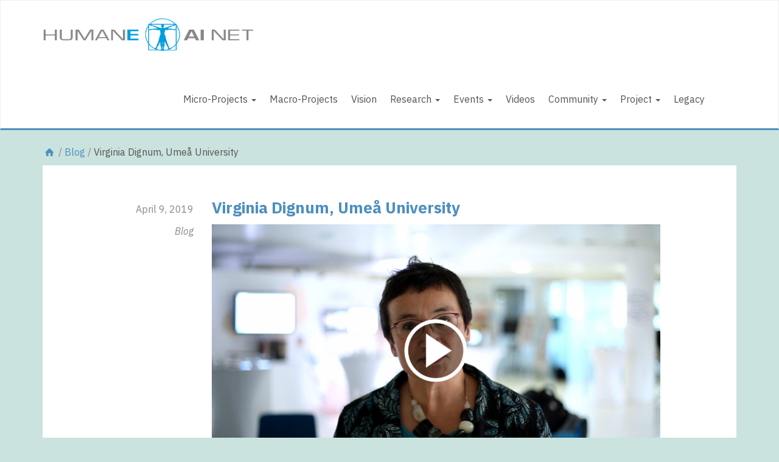

--- FILE ---
content_type: text/html; charset=UTF-8
request_url: https://www.humane-ai.eu/virginia-dignum-umea-university/
body_size: 32098
content:
<!DOCTYPE html>
<html lang="en-US">
<head>
<meta charset="utf-8">
<meta http-equiv="X-UA-Compatible" content="IE=edge">
<meta name="viewport" content="width=device-width, initial-scale=1">
<title>Virginia Dignum, Umeå University | Humane AI</title><link rel="preload" as="style" href="https://fonts.googleapis.com/css?family=IBM%20Plex%20Sans%3A400%2C400i%2C700%2C700i&#038;subset=latin-ext&#038;display=swap" /><link rel="stylesheet" href="https://fonts.googleapis.com/css?family=IBM%20Plex%20Sans%3A400%2C400i%2C700%2C700i&#038;subset=latin-ext&#038;display=swap" media="print" onload="this.media='all'" /><noscript><link rel="stylesheet" href="https://fonts.googleapis.com/css?family=IBM%20Plex%20Sans%3A400%2C400i%2C700%2C700i&#038;subset=latin-ext&#038;display=swap" /></noscript>

<meta name='robots' content='max-image-preview:large' />
<link rel='dns-prefetch' href='//www.humane-ai.eu' />
<link rel='dns-prefetch' href='//stats.wp.com' />
<link rel='dns-prefetch' href='//fonts.googleapis.com' />
<link href='https://fonts.gstatic.com' crossorigin rel='preconnect' />
<style id='wp-emoji-styles-inline-css' type='text/css'>

	img.wp-smiley, img.emoji {
		display: inline !important;
		border: none !important;
		box-shadow: none !important;
		height: 1em !important;
		width: 1em !important;
		margin: 0 0.07em !important;
		vertical-align: -0.1em !important;
		background: none !important;
		padding: 0 !important;
	}
</style>
<link rel='stylesheet' id='wp-block-library-css' href='https://www.humane-ai.eu/wp-includes/css/dist/block-library/style.min.css?ver=6.4.7' type='text/css' media='all' />
<style id='wp-block-library-inline-css' type='text/css'>
.has-text-align-justify{text-align:justify;}
</style>
<link rel='stylesheet' id='mediaelement-css' href='https://www.humane-ai.eu/wp-includes/js/mediaelement/mediaelementplayer-legacy.min.css?ver=4.2.17' type='text/css' media='all' />
<link rel='stylesheet' id='wp-mediaelement-css' href='https://www.humane-ai.eu/wp-includes/js/mediaelement/wp-mediaelement.min.css?ver=6.4.7' type='text/css' media='all' />
<style id='jetpack-sharing-buttons-style-inline-css' type='text/css'>
.jetpack-sharing-buttons__services-list{display:flex;flex-direction:row;flex-wrap:wrap;gap:0;list-style-type:none;margin:5px;padding:0}.jetpack-sharing-buttons__services-list.has-small-icon-size{font-size:12px}.jetpack-sharing-buttons__services-list.has-normal-icon-size{font-size:16px}.jetpack-sharing-buttons__services-list.has-large-icon-size{font-size:24px}.jetpack-sharing-buttons__services-list.has-huge-icon-size{font-size:36px}@media print{.jetpack-sharing-buttons__services-list{display:none!important}}ul.jetpack-sharing-buttons__services-list.has-background{padding:1.25em 2.375em}
</style>
<style id='classic-theme-styles-inline-css' type='text/css'>
/*! This file is auto-generated */
.wp-block-button__link{color:#fff;background-color:#32373c;border-radius:9999px;box-shadow:none;text-decoration:none;padding:calc(.667em + 2px) calc(1.333em + 2px);font-size:1.125em}.wp-block-file__button{background:#32373c;color:#fff;text-decoration:none}
</style>
<style id='global-styles-inline-css' type='text/css'>
body{--wp--preset--color--black: #000000;--wp--preset--color--cyan-bluish-gray: #abb8c3;--wp--preset--color--white: #ffffff;--wp--preset--color--pale-pink: #f78da7;--wp--preset--color--vivid-red: #cf2e2e;--wp--preset--color--luminous-vivid-orange: #ff6900;--wp--preset--color--luminous-vivid-amber: #fcb900;--wp--preset--color--light-green-cyan: #7bdcb5;--wp--preset--color--vivid-green-cyan: #00d084;--wp--preset--color--pale-cyan-blue: #8ed1fc;--wp--preset--color--vivid-cyan-blue: #0693e3;--wp--preset--color--vivid-purple: #9b51e0;--wp--preset--gradient--vivid-cyan-blue-to-vivid-purple: linear-gradient(135deg,rgba(6,147,227,1) 0%,rgb(155,81,224) 100%);--wp--preset--gradient--light-green-cyan-to-vivid-green-cyan: linear-gradient(135deg,rgb(122,220,180) 0%,rgb(0,208,130) 100%);--wp--preset--gradient--luminous-vivid-amber-to-luminous-vivid-orange: linear-gradient(135deg,rgba(252,185,0,1) 0%,rgba(255,105,0,1) 100%);--wp--preset--gradient--luminous-vivid-orange-to-vivid-red: linear-gradient(135deg,rgba(255,105,0,1) 0%,rgb(207,46,46) 100%);--wp--preset--gradient--very-light-gray-to-cyan-bluish-gray: linear-gradient(135deg,rgb(238,238,238) 0%,rgb(169,184,195) 100%);--wp--preset--gradient--cool-to-warm-spectrum: linear-gradient(135deg,rgb(74,234,220) 0%,rgb(151,120,209) 20%,rgb(207,42,186) 40%,rgb(238,44,130) 60%,rgb(251,105,98) 80%,rgb(254,248,76) 100%);--wp--preset--gradient--blush-light-purple: linear-gradient(135deg,rgb(255,206,236) 0%,rgb(152,150,240) 100%);--wp--preset--gradient--blush-bordeaux: linear-gradient(135deg,rgb(254,205,165) 0%,rgb(254,45,45) 50%,rgb(107,0,62) 100%);--wp--preset--gradient--luminous-dusk: linear-gradient(135deg,rgb(255,203,112) 0%,rgb(199,81,192) 50%,rgb(65,88,208) 100%);--wp--preset--gradient--pale-ocean: linear-gradient(135deg,rgb(255,245,203) 0%,rgb(182,227,212) 50%,rgb(51,167,181) 100%);--wp--preset--gradient--electric-grass: linear-gradient(135deg,rgb(202,248,128) 0%,rgb(113,206,126) 100%);--wp--preset--gradient--midnight: linear-gradient(135deg,rgb(2,3,129) 0%,rgb(40,116,252) 100%);--wp--preset--font-size--small: 13px;--wp--preset--font-size--medium: 20px;--wp--preset--font-size--large: 36px;--wp--preset--font-size--x-large: 42px;--wp--preset--spacing--20: 0.44rem;--wp--preset--spacing--30: 0.67rem;--wp--preset--spacing--40: 1rem;--wp--preset--spacing--50: 1.5rem;--wp--preset--spacing--60: 2.25rem;--wp--preset--spacing--70: 3.38rem;--wp--preset--spacing--80: 5.06rem;--wp--preset--shadow--natural: 6px 6px 9px rgba(0, 0, 0, 0.2);--wp--preset--shadow--deep: 12px 12px 50px rgba(0, 0, 0, 0.4);--wp--preset--shadow--sharp: 6px 6px 0px rgba(0, 0, 0, 0.2);--wp--preset--shadow--outlined: 6px 6px 0px -3px rgba(255, 255, 255, 1), 6px 6px rgba(0, 0, 0, 1);--wp--preset--shadow--crisp: 6px 6px 0px rgba(0, 0, 0, 1);}:where(.is-layout-flex){gap: 0.5em;}:where(.is-layout-grid){gap: 0.5em;}body .is-layout-flow > .alignleft{float: left;margin-inline-start: 0;margin-inline-end: 2em;}body .is-layout-flow > .alignright{float: right;margin-inline-start: 2em;margin-inline-end: 0;}body .is-layout-flow > .aligncenter{margin-left: auto !important;margin-right: auto !important;}body .is-layout-constrained > .alignleft{float: left;margin-inline-start: 0;margin-inline-end: 2em;}body .is-layout-constrained > .alignright{float: right;margin-inline-start: 2em;margin-inline-end: 0;}body .is-layout-constrained > .aligncenter{margin-left: auto !important;margin-right: auto !important;}body .is-layout-constrained > :where(:not(.alignleft):not(.alignright):not(.alignfull)){max-width: var(--wp--style--global--content-size);margin-left: auto !important;margin-right: auto !important;}body .is-layout-constrained > .alignwide{max-width: var(--wp--style--global--wide-size);}body .is-layout-flex{display: flex;}body .is-layout-flex{flex-wrap: wrap;align-items: center;}body .is-layout-flex > *{margin: 0;}body .is-layout-grid{display: grid;}body .is-layout-grid > *{margin: 0;}:where(.wp-block-columns.is-layout-flex){gap: 2em;}:where(.wp-block-columns.is-layout-grid){gap: 2em;}:where(.wp-block-post-template.is-layout-flex){gap: 1.25em;}:where(.wp-block-post-template.is-layout-grid){gap: 1.25em;}.has-black-color{color: var(--wp--preset--color--black) !important;}.has-cyan-bluish-gray-color{color: var(--wp--preset--color--cyan-bluish-gray) !important;}.has-white-color{color: var(--wp--preset--color--white) !important;}.has-pale-pink-color{color: var(--wp--preset--color--pale-pink) !important;}.has-vivid-red-color{color: var(--wp--preset--color--vivid-red) !important;}.has-luminous-vivid-orange-color{color: var(--wp--preset--color--luminous-vivid-orange) !important;}.has-luminous-vivid-amber-color{color: var(--wp--preset--color--luminous-vivid-amber) !important;}.has-light-green-cyan-color{color: var(--wp--preset--color--light-green-cyan) !important;}.has-vivid-green-cyan-color{color: var(--wp--preset--color--vivid-green-cyan) !important;}.has-pale-cyan-blue-color{color: var(--wp--preset--color--pale-cyan-blue) !important;}.has-vivid-cyan-blue-color{color: var(--wp--preset--color--vivid-cyan-blue) !important;}.has-vivid-purple-color{color: var(--wp--preset--color--vivid-purple) !important;}.has-black-background-color{background-color: var(--wp--preset--color--black) !important;}.has-cyan-bluish-gray-background-color{background-color: var(--wp--preset--color--cyan-bluish-gray) !important;}.has-white-background-color{background-color: var(--wp--preset--color--white) !important;}.has-pale-pink-background-color{background-color: var(--wp--preset--color--pale-pink) !important;}.has-vivid-red-background-color{background-color: var(--wp--preset--color--vivid-red) !important;}.has-luminous-vivid-orange-background-color{background-color: var(--wp--preset--color--luminous-vivid-orange) !important;}.has-luminous-vivid-amber-background-color{background-color: var(--wp--preset--color--luminous-vivid-amber) !important;}.has-light-green-cyan-background-color{background-color: var(--wp--preset--color--light-green-cyan) !important;}.has-vivid-green-cyan-background-color{background-color: var(--wp--preset--color--vivid-green-cyan) !important;}.has-pale-cyan-blue-background-color{background-color: var(--wp--preset--color--pale-cyan-blue) !important;}.has-vivid-cyan-blue-background-color{background-color: var(--wp--preset--color--vivid-cyan-blue) !important;}.has-vivid-purple-background-color{background-color: var(--wp--preset--color--vivid-purple) !important;}.has-black-border-color{border-color: var(--wp--preset--color--black) !important;}.has-cyan-bluish-gray-border-color{border-color: var(--wp--preset--color--cyan-bluish-gray) !important;}.has-white-border-color{border-color: var(--wp--preset--color--white) !important;}.has-pale-pink-border-color{border-color: var(--wp--preset--color--pale-pink) !important;}.has-vivid-red-border-color{border-color: var(--wp--preset--color--vivid-red) !important;}.has-luminous-vivid-orange-border-color{border-color: var(--wp--preset--color--luminous-vivid-orange) !important;}.has-luminous-vivid-amber-border-color{border-color: var(--wp--preset--color--luminous-vivid-amber) !important;}.has-light-green-cyan-border-color{border-color: var(--wp--preset--color--light-green-cyan) !important;}.has-vivid-green-cyan-border-color{border-color: var(--wp--preset--color--vivid-green-cyan) !important;}.has-pale-cyan-blue-border-color{border-color: var(--wp--preset--color--pale-cyan-blue) !important;}.has-vivid-cyan-blue-border-color{border-color: var(--wp--preset--color--vivid-cyan-blue) !important;}.has-vivid-purple-border-color{border-color: var(--wp--preset--color--vivid-purple) !important;}.has-vivid-cyan-blue-to-vivid-purple-gradient-background{background: var(--wp--preset--gradient--vivid-cyan-blue-to-vivid-purple) !important;}.has-light-green-cyan-to-vivid-green-cyan-gradient-background{background: var(--wp--preset--gradient--light-green-cyan-to-vivid-green-cyan) !important;}.has-luminous-vivid-amber-to-luminous-vivid-orange-gradient-background{background: var(--wp--preset--gradient--luminous-vivid-amber-to-luminous-vivid-orange) !important;}.has-luminous-vivid-orange-to-vivid-red-gradient-background{background: var(--wp--preset--gradient--luminous-vivid-orange-to-vivid-red) !important;}.has-very-light-gray-to-cyan-bluish-gray-gradient-background{background: var(--wp--preset--gradient--very-light-gray-to-cyan-bluish-gray) !important;}.has-cool-to-warm-spectrum-gradient-background{background: var(--wp--preset--gradient--cool-to-warm-spectrum) !important;}.has-blush-light-purple-gradient-background{background: var(--wp--preset--gradient--blush-light-purple) !important;}.has-blush-bordeaux-gradient-background{background: var(--wp--preset--gradient--blush-bordeaux) !important;}.has-luminous-dusk-gradient-background{background: var(--wp--preset--gradient--luminous-dusk) !important;}.has-pale-ocean-gradient-background{background: var(--wp--preset--gradient--pale-ocean) !important;}.has-electric-grass-gradient-background{background: var(--wp--preset--gradient--electric-grass) !important;}.has-midnight-gradient-background{background: var(--wp--preset--gradient--midnight) !important;}.has-small-font-size{font-size: var(--wp--preset--font-size--small) !important;}.has-medium-font-size{font-size: var(--wp--preset--font-size--medium) !important;}.has-large-font-size{font-size: var(--wp--preset--font-size--large) !important;}.has-x-large-font-size{font-size: var(--wp--preset--font-size--x-large) !important;}
.wp-block-navigation a:where(:not(.wp-element-button)){color: inherit;}
:where(.wp-block-post-template.is-layout-flex){gap: 1.25em;}:where(.wp-block-post-template.is-layout-grid){gap: 1.25em;}
:where(.wp-block-columns.is-layout-flex){gap: 2em;}:where(.wp-block-columns.is-layout-grid){gap: 2em;}
.wp-block-pullquote{font-size: 1.5em;line-height: 1.6;}
</style>

<link rel='stylesheet' id='op-style-css' href='https://www.humane-ai.eu/wp-content/themes/humaneai-child/css/style.min.css?ver=20201208' type='text/css' media='all' />
<script type="text/javascript" src="https://www.humane-ai.eu/wp-includes/js/jquery/jquery.min.js?ver=3.7.1" id="jquery-core-js"></script>
<script type="text/javascript" src="https://www.humane-ai.eu/wp-includes/js/jquery/jquery-migrate.min.js?ver=3.4.1" id="jquery-migrate-js"></script>
<link rel="https://api.w.org/" href="https://www.humane-ai.eu/wp-json/" /><link rel="alternate" type="application/json" href="https://www.humane-ai.eu/wp-json/wp/v2/posts/77" /><link rel="EditURI" type="application/rsd+xml" title="RSD" href="https://www.humane-ai.eu/xmlrpc.php?rsd" />
<meta name="generator" content="WordPress 6.4.7" />
<link rel="canonical" href="https://www.humane-ai.eu/virginia-dignum-umea-university/" />
<link rel='shortlink' href='https://www.humane-ai.eu/?p=77' />
<link rel="alternate" type="application/json+oembed" href="https://www.humane-ai.eu/wp-json/oembed/1.0/embed?url=https%3A%2F%2Fwww.humane-ai.eu%2Fvirginia-dignum-umea-university%2F" />
<link rel="alternate" type="text/xml+oembed" href="https://www.humane-ai.eu/wp-json/oembed/1.0/embed?url=https%3A%2F%2Fwww.humane-ai.eu%2Fvirginia-dignum-umea-university%2F&#038;format=xml" />
	<style>img#wpstats{display:none}</style>
		<style type="text/css">.recentcomments a{display:inline !important;padding:0 !important;margin:0 !important;}</style><link rel="icon" href="https://www.humane-ai.eu/wp-content/uploads/2021/02/cropped-Favi2-32x32.png" sizes="32x32" />
<link rel="icon" href="https://www.humane-ai.eu/wp-content/uploads/2021/02/cropped-Favi2-192x192.png" sizes="192x192" />
<link rel="apple-touch-icon" href="https://www.humane-ai.eu/wp-content/uploads/2021/02/cropped-Favi2-180x180.png" />
<meta name="msapplication-TileImage" content="https://www.humane-ai.eu/wp-content/uploads/2021/02/cropped-Favi2-270x270.png" />
<meta name="og:image" content="https://www.humane-ai.eu/wp-content/themes/humaneai-child/img/facebook_default.png" /></head>

<body class="post-template-default single single-post postid-77 single-format-standard humaneai-child">
    	<nav class="navbar navbar-default" role="navigation">
		
		<div class="container">
			<div class="row">
			<div 					class="navbar-header col-md-4"				>
				<button type="button" class="navbar-toggle" data-toggle="collapse" data-target="#op-main-menu">
					<span class="sr-only">Toggle navigation</span>
					<span class="icon-bar"></span>
					<span class="icon-bar"></span>
					<span class="icon-bar"></span>
				</button>

				<div class="container container-logo">
	<a href="/" class="logo" style="">
		<img class="first" src="https://www.humane-ai.eu/wp-content/themes/humaneai-child/img/logo.png" alt="Logo">
	</a>
</div>
			</div>
			<div id="op-main-menu" class="collapse navbar-collapse"><ul id="menu-menu-1" class="nav navbar-nav"><li id="menu-item-1722" class="menu-item menu-item-type-post_type menu-item-object-page menu-item-has-children menu-item-1722 dropdown"><a title="Micro-Projects" href="#" data-toggle="dropdown" class="dropdown-toggle" aria-haspopup="true">Micro-Projects <span class="caret"></span></a>
<ul role="menu" class=" dropdown-menu bullet pull-center">
	<li id="menu-item-2056" class="menu-item menu-item-type-custom menu-item-object-custom menu-item-2056"><a title="All projects" href="https://www.humane-ai.eu/project/">All projects</a></li>
	<li id="menu-item-2370" class="menu-item menu-item-type-post_type menu-item-object-page menu-item-2370"><a title="Call for Micro-projects" href="https://www.humane-ai.eu/humane-ai-net-january-2023-microproject-call/">Call for Micro-projects</a></li>
	<li id="menu-item-2405" class="menu-item menu-item-type-post_type menu-item-object-page menu-item-2405"><a title="Reporting on Micro-projects" href="https://www.humane-ai.eu/reporting/">Reporting on Micro-projects</a></li>
	<li id="menu-item-2047" class="menu-item menu-item-type-custom menu-item-object-custom menu-item-2047"><a title="WP1 Human-in-the-Loop" href="https://www.humane-ai.eu/project/?type=wp1">WP1 Human-in-the-Loop</a></li>
	<li id="menu-item-2048" class="menu-item menu-item-type-custom menu-item-object-custom menu-item-2048"><a title="WP2 Multimodality" href="https://www.humane-ai.eu/project/?type=wp2">WP2 Multimodality</a></li>
	<li id="menu-item-2049" class="menu-item menu-item-type-custom menu-item-object-custom menu-item-2049"><a title="WP3 Collaboration and Interaction" href="https://www.humane-ai.eu/project/?type=wp3">WP3 Collaboration and Interaction</a></li>
	<li id="menu-item-2050" class="menu-item menu-item-type-custom menu-item-object-custom menu-item-2050"><a title="WP4 Societal AI" href="https://www.humane-ai.eu/project/?type=wp4">WP4 Societal AI</a></li>
	<li id="menu-item-2051" class="menu-item menu-item-type-custom menu-item-object-custom menu-item-2051"><a title="WP5 Ethics and Responsible AI" href="https://www.humane-ai.eu/project/?type=wp5">WP5 Ethics and Responsible AI</a></li>
	<li id="menu-item-2052" class="menu-item menu-item-type-custom menu-item-object-custom menu-item-2052"><a title="WP6 Use Cases" href="https://www.humane-ai.eu/project/?type=wp6">WP6 Use Cases</a></li>
	<li id="menu-item-2053" class="menu-item menu-item-type-custom menu-item-object-custom menu-item-2053"><a title="WP7 Innovation and Impact" href="https://www.humane-ai.eu/project/?type=wp7">WP7 Innovation and Impact</a></li>
	<li id="menu-item-2054" class="menu-item menu-item-type-custom menu-item-object-custom menu-item-2054"><a title="WP8 Dissemination" href="https://www.humane-ai.eu/project/?type=wp8">WP8 Dissemination</a></li>
	<li id="menu-item-2055" class="menu-item menu-item-type-custom menu-item-object-custom menu-item-2055"><a title="WP9 Synergies" href="https://www.humane-ai.eu/project/?type=wp9">WP9 Synergies</a></li>
</ul>
</li>
<li id="menu-item-5221" class="menu-item menu-item-type-custom menu-item-object-custom menu-item-5221"><a title="Macro-Projects" href="https://www.humane-ai.eu/project/?type=macro-project">Macro-Projects</a></li>
<li id="menu-item-725" class="menu-item menu-item-type-post_type menu-item-object-page menu-item-725"><a title="Vision" href="https://www.humane-ai.eu/vision/">Vision</a></li>
<li id="menu-item-30" class="menu-item menu-item-type-post_type menu-item-object-page menu-item-has-children menu-item-30 dropdown"><a title="Research" href="#" data-toggle="dropdown" class="dropdown-toggle" aria-haspopup="true">Research <span class="caret"></span></a>
<ul role="menu" class=" dropdown-menu bullet pull-center">
	<li id="menu-item-1647" class="menu-item menu-item-type-post_type menu-item-object-page menu-item-1647"><a title="Publications" href="https://www.humane-ai.eu/publications-old/">Publications</a></li>
	<li id="menu-item-2063" class="menu-item menu-item-type-post_type menu-item-object-page menu-item-2063"><a title="Roadmap" href="https://www.humane-ai.eu/research-roadmap/">Roadmap</a></li>
	<li id="menu-item-4259" class="menu-item menu-item-type-post_type menu-item-object-page menu-item-4259"><a title="Reports" href="https://www.humane-ai.eu/reports/">Reports</a></li>
</ul>
</li>
<li id="menu-item-935" class="menu-item menu-item-type-custom menu-item-object-custom menu-item-has-children menu-item-935 dropdown"><a title="Events" href="#" data-toggle="dropdown" class="dropdown-toggle" aria-haspopup="true">Events <span class="caret"></span></a>
<ul role="menu" class=" dropdown-menu bullet pull-center">
	<li id="menu-item-1994" class="menu-item menu-item-type-custom menu-item-object-custom menu-item-1994"><a title="All events" href="https://www.humane-ai.eu/event/?type=allevents">All events</a></li>
	<li id="menu-item-1992" class="menu-item menu-item-type-custom menu-item-object-custom menu-item-1992"><a title="Humane AI Network" href="https://www.humane-ai.eu/event/?type=humaneainet">Humane AI Network</a></li>
	<li id="menu-item-1991" class="menu-item menu-item-type-custom menu-item-object-custom menu-item-1991"><a title="Humane AI" href="https://www.humane-ai.eu/event/?type=humaneai">Humane AI</a></li>
	<li id="menu-item-2062" class="menu-item menu-item-type-custom menu-item-object-custom menu-item-2062"><a title="Digital Online" href="https://www.humane-ai.eu/event/?type=onlineevent">Digital Online</a></li>
	<li id="menu-item-1997" class="menu-item menu-item-type-custom menu-item-object-custom menu-item-1997"><a title="Conference" href="https://www.humane-ai.eu/event/?type=conference">Conference</a></li>
	<li id="menu-item-1996" class="menu-item menu-item-type-custom menu-item-object-custom menu-item-1996"><a title="Hackathon" href="https://www.humane-ai.eu/event/?type=Hackathon">Hackathon</a></li>
	<li id="menu-item-2167" class="menu-item menu-item-type-custom menu-item-object-custom menu-item-2167"><a title="Tutorials" href="https://www.humane-ai.eu/event/?type=Tutorials">Tutorials</a></li>
	<li id="menu-item-1999" class="menu-item menu-item-type-custom menu-item-object-custom menu-item-1999"><a title="Workshop" href="https://www.humane-ai.eu/event/?type=workshop">Workshop</a></li>
	<li id="menu-item-2250" class="menu-item menu-item-type-custom menu-item-object-custom menu-item-2250"><a title="Business" href="https://www.humane-ai.eu/event/?type=business">Business</a></li>
</ul>
</li>
<li id="menu-item-884" class="menu-item menu-item-type-post_type menu-item-object-page menu-item-884"><a title="Videos" href="https://www.humane-ai.eu/videos/">Videos</a></li>
<li id="menu-item-27" class="menu-item menu-item-type-post_type menu-item-object-page menu-item-has-children menu-item-27 dropdown"><a title="Community" href="#" data-toggle="dropdown" class="dropdown-toggle" aria-haspopup="true">Community <span class="caret"></span></a>
<ul role="menu" class=" dropdown-menu bullet pull-center">
	<li id="menu-item-994" class="menu-item menu-item-type-post_type menu-item-object-page menu-item-994"><a title="Join Community" href="https://www.humane-ai.eu/humaneai-community/">Join Community</a></li>
	<li id="menu-item-993" class="menu-item menu-item-type-custom menu-item-object-custom menu-item-993"><a title="News" href="/news/">News</a></li>
	<li id="menu-item-992" class="menu-item menu-item-type-custom menu-item-object-custom menu-item-992"><a title="Blog" href="/blog/">Blog</a></li>
	<li id="menu-item-2199" class="menu-item menu-item-type-post_type menu-item-object-page menu-item-2199"><a title="People" href="https://www.humane-ai.eu/people-list/">People</a></li>
	<li id="menu-item-28" class="menu-item menu-item-type-post_type menu-item-object-page menu-item-28"><a title="Team" href="https://www.humane-ai.eu/humaneai-people/">Team</a></li>
	<li id="menu-item-962" class="menu-item menu-item-type-post_type menu-item-object-page menu-item-962"><a title="Partners" href="https://www.humane-ai.eu/partners/">Partners</a></li>
	<li id="menu-item-2985" class="menu-item menu-item-type-post_type menu-item-object-page menu-item-2985"><a title="AI4Europe" href="https://www.humane-ai.eu/ai4europe/">AI4Europe</a></li>
</ul>
</li>
<li id="menu-item-86" class="menu-item menu-item-type-post_type menu-item-object-page menu-item-has-children menu-item-86 dropdown"><a title="Project" href="#" data-toggle="dropdown" class="dropdown-toggle" aria-haspopup="true">Project <span class="caret"></span></a>
<ul role="menu" class=" dropdown-menu bullet pull-center">
	<li id="menu-item-982" class="menu-item menu-item-type-post_type menu-item-object-page menu-item-982"><a title="Workpackages" href="https://www.humane-ai.eu/workpackages/">Workpackages</a></li>
	<li id="menu-item-863" class="menu-item menu-item-type-post_type menu-item-object-page menu-item-863"><a title="Deliverables" href="https://www.humane-ai.eu/deliverables/">Deliverables</a></li>
	<li id="menu-item-868" class="menu-item menu-item-type-post_type menu-item-object-page menu-item-868"><a title="Materials" href="https://www.humane-ai.eu/materials/">Materials</a></li>
	<li id="menu-item-2148" class="menu-item menu-item-type-post_type menu-item-object-page menu-item-2148"><a title="Advisory Board" href="https://www.humane-ai.eu/advisory-board/">Advisory Board</a></li>
</ul>
</li>
<li id="menu-item-5288" class="menu-item menu-item-type-custom menu-item-object-custom menu-item-5288"><a title="Legacy" href="https://www.humane-ai.eu/about-project/legacy/">Legacy</a></li>
</ul></div>		</div>
		</div>
	</nav>

	<!-- <div class="container"> -->

	

<div class="container">
		
                                <div class="breadcrumbs row">
    <div class="col-sm-12">
        <a href="/" title="Home"><i class="icon-home"></i></a>

	  		
		
		
				                    <span class="slash">/</span> <a href="/blog/">Blog</a>
		  		
		
		              <span class="slash">/</span> Virginia Dignum, Umeå University			      </div>
</div>
            </div>
                            <div class="container">
                    <article id="post-77" class="clearfix post-77 post type-post status-publish format-standard has-post-thumbnail hentry category-blog">
	<div class="col-sm-12 col-md-offset-1 col-md-10">
		<div class="col-sm-12 col-md-2 entry-meta">
			<div class="col-sm-12">
				<p class="datetime">April 9, 2019</p>
			</div>
			<div class="col-sm-12">
								<span class="cat-links">
					<a href="https://www.humane-ai.eu/category/blog/" rel="category tag">Blog</a>				</span>
			</div>
		</div>
		<div class="col-sm-12 col-md-10">
			<h2 class="entry-title"><a href="https://www.humane-ai.eu/virginia-dignum-umea-university/" rel="bookmark">Virginia Dignum, Umeå University</a></h2>
			<figure id="attachment_102" aria-describedby="caption-attachment-102" style="width: 920px" class="wp-caption aligncenter"><a href="http://videolectures.net/humaneai_dignum_interview/"><img fetchpriority="high" decoding="async" class="wp-image-102 size-large" src="https://humaneai.k4all.org/wp-content/uploads/2019/05/humaneai_boldrini_interview_04-1170x658.jpg" alt="" width="920" height="517" srcset="https://www.humane-ai.eu/wp-content/uploads/2019/05/humaneai_boldrini_interview_04-1170x658.jpg 1170w, https://www.humane-ai.eu/wp-content/uploads/2019/05/humaneai_boldrini_interview_04-390x219.jpg 390w, https://www.humane-ai.eu/wp-content/uploads/2019/05/humaneai_boldrini_interview_04-768x432.jpg 768w, https://www.humane-ai.eu/wp-content/uploads/2019/05/humaneai_boldrini_interview_04.jpg 1280w" sizes="(max-width: 920px) 100vw, 920px" /></a><figcaption id="caption-attachment-102" class="wp-caption-text">Virginia Dignum, Umeå University</figcaption></figure>
<p>Humane AI is about people and AI, about developing AI systems in a way that they are fundamentally inserted in our societies in a way that it understands and respects our values and works with us for augmenting capacities to making our life’s better and to make society a better place for all.</p>
<p>My bluesky project in AI is about designing optimal AI, meaning that AI is optimal for people and that is trustworthy, ethical, responsible and will take accountability and transparency into account. The question is how to develop computational tools to implement all these ideas into these AI systems.</p>
		</div>
	</div>
</article>                </div>
                    
	    
</div>

<!--    </div> --> <!-- /container -->

    <div class="footer">
      <div class="container">
        <div class="row">
            <div class="col-xs-12 col-sm-12 col-md-12 logomark-row">
    <div class="row center">
        <div class="col-sm-6 col-lg-3">
            <ul>
                <li class="consortium-logo">
                    <img src="https://www.humane-ai.eu/wp-content/themes/humaneai-child/img/k4all_100px.png" alt="IDRC Logo">
                </li>

                <li class="with-icon">
                    <i class="icon-location hidden-xs hidden-sm hidden-md"></i>
                    <h5><a href="https://www.k4all.org/">
                            Knowledge 4 All Foundation Ltd.</a>
                    </h5>
                </li>

                <li>Betchworth House</li>
                <li>57-65 Station Road</li>
                <li>Redhill, Surrey, RH1 1DL</li>
            </ul>
        </div>
        <div class="col-sm-6 col-lg-6">
            <h2>Humane AI on Social Media</h2>
            <ul class="">
                <li style="padding-left: 4px;"><a href="https://twitter.com/humaneainet">Follow us on Twitter <i class="icon-right-open"></i></a></li>
                <li style="padding-left: 4px;"><a href="https://www.linkedin.com/company/90859893/admin/feed/posts/">Follow us on LinkedIn <i class="icon-right-open"></i></a></li>
                <li style="padding-left: 4px;"><a href="https://www.facebook.com/profile.php?id=100089945357753">Follow us on Facebook  <i class="icon-right-open"></i></a></li>
                <li style="padding-left: 4px;"><a href="https://www.ai4europe.eu/ai-community/projects/humane-ai-net">Find us at AI4Europe <i class="icon-right-open"></i></a></li>
            </ul>
        </div>
    </div>
    <div class="row center eu-byline">
        <div class="col-sm-6 col-md-2 col-lg-2 col-lg-offset-2 text-center">
            <img style="margin-right: 0" src="https://www.humane-ai.eu/wp-content/themes/humaneai-child/img/eu.jpg" alt="EU Logo"/>
        </div>
        <div class="col-sm-6">
            <p>This project has received funding from the European Union’s Horizon 2020 research and
                innovation programme under grant agreement No 952026.</p>
        </div>
    </div>
</div>

        </div>
        <div class="row">
	        <div class="col-sm-12 text-center">
    <a href="/eu/terms-of-service-and-privacy-policy/">Terms of Service &amp; Privacy Policy</a> | &copy; <a href="https://www.k4all.org/" target="_blank">Knowledge 4 All Foundation</a></div>
        </div>
      </div>
    </div>

<script type="text/javascript" src="https://www.humane-ai.eu/wp-content/themes/openingup/js/script.min.js?ver=20201208" id="op-script-js"></script>
<script type="text/javascript" src="https://stats.wp.com/e-202603.js" id="jetpack-stats-js" data-wp-strategy="defer"></script>
<script type="text/javascript" id="jetpack-stats-js-after">
/* <![CDATA[ */
_stq = window._stq || [];
_stq.push([ "view", JSON.parse("{\"v\":\"ext\",\"blog\":\"161946599\",\"post\":\"77\",\"tz\":\"0\",\"srv\":\"www.humane-ai.eu\",\"j\":\"1:13.1.4\"}") ]);
_stq.push([ "clickTrackerInit", "161946599", "77" ]);
/* ]]> */
</script>


<script>
    (function(i,s,o,g,r,a,m){i['GoogleAnalyticsObject']=r;i[r]=i[r]||function(){
        (i[r].q=i[r].q||[]).push(arguments)},i[r].l=1*new Date();a=s.createElement(o),
        m=s.getElementsByTagName(o)[0];a.async=1;a.src=g;m.parentNode.insertBefore(a,m)
    })(window,document,'script','//www.google-analytics.com/analytics.js','ga');
    ga('create', 'UA-353712-25', 'auto');
    ga('send', 'pageview', {'anonymizeIp': true});
</script>

</body>
</html>

<!-- This website is like a Rocket, isn't it? Performance optimized by WP Rocket. Learn more: https://wp-rocket.me - Debug: cached@1768422589 -->

--- FILE ---
content_type: text/plain
request_url: https://www.google-analytics.com/j/collect?v=1&_v=j102&aip=1&a=2077304642&t=pageview&_s=1&dl=https%3A%2F%2Fwww.humane-ai.eu%2Fvirginia-dignum-umea-university%2F&ul=en-us%40posix&dt=Virginia%20Dignum%2C%20Ume%C3%A5%20University%20%7C%20Humane%20AI&sr=1280x720&vp=1280x720&_u=IEBAAEABAAAAACAAI~&jid=1955028622&gjid=314144572&cid=449258739.1768453119&tid=UA-353712-25&_gid=1080272147.1768453119&_r=1&_slc=1&z=73859488
body_size: -449
content:
2,cG-4Q281H49JD